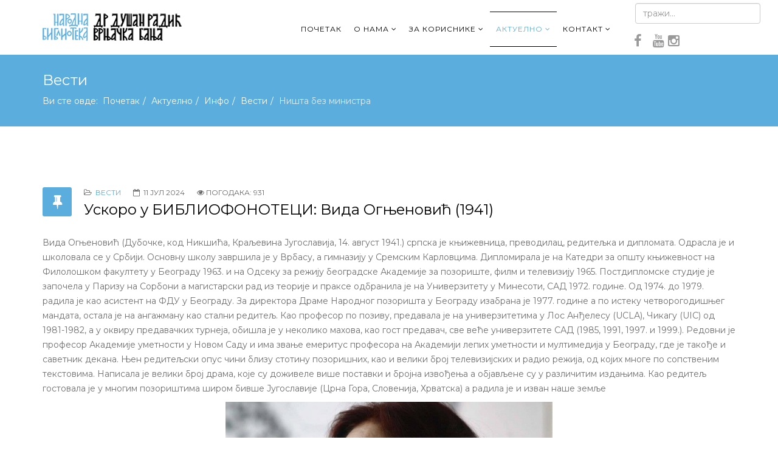

--- FILE ---
content_type: text/html; charset=utf-8
request_url: https://www.vrnjackabiblioteka.org.rs/aktuelno/info/vesti/1797-u-bibliofonoteci-vida-ognjenovic
body_size: 8733
content:
<!DOCTYPE html>
<html xmlns="http://www.w3.org/1999/xhtml" xml:lang="sr-rs" lang="sr-rs" dir="ltr">
<head>
    <meta http-equiv="X-UA-Compatible" content="IE=edge">
    <meta name="viewport" content="width=device-width, initial-scale=1">
    
    <base href="https://www.vrnjackabiblioteka.org.rs/aktuelno/info/vesti/1797-u-bibliofonoteci-vida-ognjenovic" />
	<meta http-equiv="content-type" content="text/html; charset=utf-8" />
	<meta name="author" content="Dejan Lučić" />
	<meta name="generator" content="Joomla! - Open Source Content Management" />
	<title>Народна библиотека Др Душан Радић, Врњачка Бања - Ускоро у БИБЛИОФОНОТЕЦИ: Вида Огњеновић (1941)</title>
	<link href="/templates/at_linguistic/images/favicon.ico" rel="shortcut icon" type="image/vnd.microsoft.icon" />
	<link href="https://www.vrnjackabiblioteka.org.rs/plugins/system/osolcaptcha/osolCaptcha/captchaStyle.css" rel="stylesheet" type="text/css" />
	<link href="//fonts.googleapis.com/css?family=Montserrat:regular,700&amp;subset=latin" rel="stylesheet" type="text/css" />
	<link href="//fonts.googleapis.com/css?family=Crimson+Text:regular,italic,600,600italic,700,700italic&amp;subset=latin" rel="stylesheet" type="text/css" />
	<link href="/templates/at_linguistic/css/bootstrap.min.css" rel="stylesheet" type="text/css" />
	<link href="/templates/at_linguistic/css/font-awesome.min.css" rel="stylesheet" type="text/css" />
	<link href="/templates/at_linguistic/css/default.css" rel="stylesheet" type="text/css" />
	<link href="/templates/at_linguistic/css/legacy.css" rel="stylesheet" type="text/css" />
	<link href="/templates/at_linguistic/css/template.css" rel="stylesheet" type="text/css" />
	<link href="/templates/at_linguistic/css/presets/preset1.css" rel="stylesheet" class="preset" type="text/css" />
	<link href="/templates/at_linguistic/css/frontend-edit.css" rel="stylesheet" type="text/css" />
	<style type="text/css">
body{font-family:Montserrat, sans-serif; font-weight:normal; }h1{font-family:Montserrat, sans-serif; font-weight:normal; }h2{font-family:Montserrat, sans-serif; font-weight:normal; }h3{font-family:Montserrat, sans-serif; font-weight:normal; }h4{font-family:Montserrat, sans-serif; font-weight:normal; }h5{font-family:Montserrat, sans-serif; font-weight:normal; }h6{font-family:Crimson Text, sans-serif; font-weight:normal; }.sp-megamenu-parent >li >a {
    padding: 0 10px;
}


.search {
  padding-top: 5px;
}
ul.social-icons {
  padding-top: 17px;
  font-size: 22px;
}
ul.social-icons li {
  margin-left: 3px;
  margin-right: 3px;
}

#offcanvas-toggler {
  padding: 27px 0 0 0;
  margin: 0;
}
#offcanvas-toggler > i {
  padding: 0;
  margin: 0;
}

.dl-horizontal dt {
  text-align: right;
}
.dl-horizontal dd {
  padding-top: 8px;
}

.at-services-item p {
    font-size: 14px;
}

.naslovna-najava-dogadjaja, .naslovna-blog {
    text-align: center;
}
.naslovna-najava-dogadjaja a, .naslovna-blog a {
    font-size: 18px;
    font-weight: bold;
}
.sppb-section-title h3 {
    padding-bottom: 0px;
    background-image: none;
    }


.dl-horizontal dt {
    width: 180px;
}
.dl-horizontal dd {
    margin-left: 200px;
}


.contact-position dt {
    visibility: hidden;
}


fieldset.phrases, fieldset.only, div.form-limit, p.counter {
    display: none;
}


.ks-godina {
    text-align: center;
}


.sigplus-gallery>ul>li {
    margin: 5px;
}

@media (min-width: 1400px) {
.container {
max-width: 1140px;
}
}
	</style>
	<script src="/media/jui/js/jquery.min.js?9a0c770c5fad3832417e36250263d75c" type="text/javascript"></script>
	<script src="/media/jui/js/jquery-noconflict.js?9a0c770c5fad3832417e36250263d75c" type="text/javascript"></script>
	<script src="/media/jui/js/jquery-migrate.min.js?9a0c770c5fad3832417e36250263d75c" type="text/javascript"></script>
	<script src="/media/system/js/caption.js?9a0c770c5fad3832417e36250263d75c" type="text/javascript"></script>
	<script src="/templates/at_linguistic/js/bootstrap.min.js" type="text/javascript"></script>
	<script src="/templates/at_linguistic/js/jquery.cookie.js" type="text/javascript"></script>
	<script src="/templates/at_linguistic/js/jquery.sticky.js" type="text/javascript"></script>
	<script src="/templates/at_linguistic/js/main.js" type="text/javascript"></script>
	<script src="/templates/at_linguistic/js/jquery.counterup.min.js" type="text/javascript"></script>
	<script src="/templates/at_linguistic/js/waypoints.min.js" type="text/javascript"></script>
	<script src="/templates/at_linguistic/js/jquery.easing.1.3.min.js" type="text/javascript"></script>
	<script src="/templates/at_linguistic/js/jquery.mixitup.min.js" type="text/javascript"></script>
	<script src="/templates/at_linguistic/js/jquery.stellar.min.js" type="text/javascript"></script>
	<script src="/templates/at_linguistic/js/wow.min.js" type="text/javascript"></script>
	<script src="/templates/at_linguistic/js/custom.js" type="text/javascript"></script>
	<script src="/templates/at_linguistic/js/scroll.js" type="text/javascript"></script>
	<script src="/templates/at_linguistic/js/frontend-edit.js" type="text/javascript"></script>
	<script type="text/javascript">

		   
		   				function reloadCapthcha(instanceNo)
						{
							var captchaSrc = "https://www.vrnjackabiblioteka.org.rs/index.php?showCaptcha=True&instanceNo="+instanceNo+"&time="+ new Date().getTime();
							//alert(captachaSrc);
							//alert(document.getElementById('captchaCode'+instanceNo));
							document.getElementById('captchaCode'+instanceNo).src = captchaSrc ;
							//alert(document.getElementById('captchaCode'+instanceNo).src);
						} 
						jQuery(window).on('load',  function() {
				new JCaption('img.caption');
			});
				document.addEventListener("DOMContentLoaded", () =>{
					window.htmlAddContent = window?.htmlAddContent || "";
					if (window.htmlAddContent) {
        				document.body.insertAdjacentHTML("beforeend", window.htmlAddContent);
					}
				});
			
	</script>

   
    <script type="text/javascript"></script>
</head>
<body class="site com-content view-article no-layout no-task itemid-630 sr-rs ltr  sticky-header layout-fluid">
    <div class="body-innerwrapper">
        <header id="sp-header"><div class="container"><div class="row"><div id="sp-logo" class="col-7 col-lg-3 "><div class="sp-column "><a class="logo" href="/"><h1><img class="sp-default-logo" src="/images/logo.png" alt="Народна библиотека Др Душан Радић, Врњачка Бања"></h1></a></div></div><div id="sp-menu" class="col-2 col-lg-7 "><div class="sp-column ">			<div class='sp-megamenu-wrapper'>
				<a id="offcanvas-toggler" class="visible-xs" href="#"><i class="fa fa-bars"></i></a>
				<ul class="sp-megamenu-parent menu-fade hidden-xs"><li class="sp-menu-item"><a  href="/"  >Почетак</a></li><li class="sp-menu-item sp-has-child"><a  href="#"  >О нама</a><div class="sp-dropdown sp-dropdown-main sp-menu-right" style="width: 240px;"><div class="sp-dropdown-inner"><ul class="sp-dropdown-items"><li class="sp-menu-item"><a  href="/o-nama/istorijat"  >Историјат</a></li><li class="sp-menu-item"><a  href="/o-nama/dr-dusan-radic"  >Др Душан Радић</a></li><li class="sp-menu-item"><a  href="/o-nama/dokumenti"  >Документи</a></li><li class="sp-menu-item"><a  href="/o-nama/javne-nabavke"  >Јавне набавке</a></li><li class="sp-menu-item"><a  href="/o-nama/oglasna-tabla"  >Огласна табла</a></li></ul></div></div></li><li class="sp-menu-item sp-has-child"><a  href="#"  >За кориснике</a><div class="sp-dropdown sp-dropdown-main sp-menu-right" style="width: 240px;"><div class="sp-dropdown-inner"><ul class="sp-dropdown-items"><li class="sp-menu-item"><a  href="/za-korisnike/clanarina"  >Чланарина</a></li><li class="sp-menu-item"><a  href="/za-korisnike/uputstvo-za-korisnike"  >Упутство за кориснике</a></li><li class="sp-menu-item"><a  href="/za-korisnike/radno-vreme"  >Радно време</a></li><li class="sp-menu-item"><a  href="https://plus.cobiss.net/cobiss/sr/sr/bib/search/advanced?db=nbvb" rel="noopener noreferrer" target="_blank" >Електронски каталог</a></li><li class="sp-menu-item"><a  href="/za-korisnike/odeljenja"  >Одељења</a></li><li class="sp-menu-item"><a  href="/za-korisnike/citaonice"  >Читаонице</a></li></ul></div></div></li><li class="sp-menu-item sp-has-child active"><a  href="#"  >Актуелно</a><div class="sp-dropdown sp-dropdown-main sp-dropdown-mega sp-menu-left" style="width: 600px;"><div class="sp-dropdown-inner"><div class="row"><div class="col-sm-6"><ul class="sp-mega-group"><li class="sp-menu-item sp-has-child active"><a class="sp-group-title" href="javascript:void(0);"  >Инфо</a><ul class="sp-mega-group-child sp-dropdown-items"><li class="sp-menu-item current-item active"><a  href="/aktuelno/info/vesti"  >Вести</a></li><li class="sp-menu-item"><a  href="/aktuelno/info/najava-dogadjaja"  >Најава догађаја</a></li><li class="sp-menu-item"><a  href="/aktuelno/info/odrzani-dogadjaji"  >Одржани догађаји</a></li><li class="sp-menu-item"><a  href="/aktuelno/info/video-galerija"  >Видео галерија</a></li><li class="sp-menu-item"><a  href="/aktuelno/info/foto-galerija"  >Фото галерија</a></li><li class="sp-menu-item"><a  href="/aktuelno/info/blog"  >Блог</a></li></ul></li></ul></div><div class="col-sm-6"><ul class="sp-mega-group"><li class="sp-menu-item sp-has-child"><a class="sp-group-title" href="javascript:void(0);"  >Ризница</a><ul class="sp-mega-group-child sp-dropdown-items"><li class="sp-menu-item"><a  href="/aktuelno/riznica/digitalna-biblioteka"  >Дигитална библиотека</a></li><li class="sp-menu-item"><a  href="/aktuelno/riznica/kuca-scenarija"  >Кућа сценарија</a></li><li class="sp-menu-item"><a  href="/aktuelno/riznica/razgovori-u-kuci-scenarija"  >Разговори у кући сценарија</a></li><li class="sp-menu-item"><a  href="/aktuelno/riznica/kuca-stripa-i-fanzina"  >Кућа стрипа и фанзина</a></li><li class="sp-menu-item"><a  href="/aktuelno/riznica/bibliofonoteka"  >Библиофонотека</a></li></ul></li></ul></div></div></div></div></li><li class="sp-menu-item sp-has-child"><a  href="/kontakt"  >Контакт</a><div class="sp-dropdown sp-dropdown-main sp-menu-right" style="width: 240px;"><div class="sp-dropdown-inner"><ul class="sp-dropdown-items"><li class="sp-menu-item"><a  href="/kontakt/direktor"  >Директор</a></li><li class="sp-menu-item"><a  href="/kontakt/pozajmno-odeljenje"  >Позајмно одељење</a></li><li class="sp-menu-item"><a  href="/kontakt/naucno-odeljenje"  >Научно одељење</a></li><li class="sp-menu-item"><a  href="/kontakt/zavicajno-odeljenje"  >Завичајно одељење</a></li><li class="sp-menu-item"><a  href="/kontakt/decje-odeljenje"  >Дечје одељење</a></li><li class="sp-menu-item"><a  href="/kontakt/kuca-scenarija"  >Кућа Сценарија</a></li><li class="sp-menu-item"><a  href="/kontakt/kuca-stripa"  >Кућа Стрипа</a></li><li class="sp-menu-item"><a  href="/kontakt/finansijsko-racunovodstveno-odeljenje"  >Финансијско-рачуноводствено одељење</a></li></ul></div></div></li></ul>			</div>
		</div></div><div id="sp-top1" class="col-3 col-lg-2 "><div class="sp-column "><div class="sp-module "><div class="sp-module-content"><div class="search">
	<form action="/aktuelno/info/vesti" method="post">
		<input name="searchword" id="mod-search-searchword" maxlength="200"  class="inputbox search-query" type="text" size="0" placeholder="тражи..." />		<input type="hidden" name="task" value="search" />
		<input type="hidden" name="option" value="com_search" />
		<input type="hidden" name="Itemid" value="630" />
	</form>
</div>
</div></div><ul class="social-icons"><li><a target="_blank" href="https://www.facebook.com/NBDrDR"><i class="fa fa-facebook"></i></a></li><li><a target="_blank" href="https://x.com/nb_drradic"><i class="fa fa-x-twitter"></i></a></li><li><a target="_blank" href="https://www.tiktok.com/@nb_drradic"><i class="fa fa-tiktok"></i></a></li><li><a target="_blank" href="https://www.youtube.com/channel/UCpq6NyFrZSzjevCcu4cm3iw"><i class="fa fa-youtube"></i></a></li><li><a target="_blank" href="https://www.instagram.com/nbdrdusanradic/"><i class="fa fa-instagram"></i></a></li></ul></div></div></div></div></header><section id="sp-page-title"><div class="row"><div id="sp-title" class="col-lg-12 "><div class="sp-column "><div class="sp-page-title"><div class="container"><h2>Вести</h2>
<ol class="breadcrumb">
	<span>Ви сте овде: &#160;</span><li><a href="/" class="pathway">Почетак</a></li><li><a href="#" class="pathway">Актуелно</a></li><li>Инфо</li><li><a href="/aktuelno/info/vesti" class="pathway">Вести</a></li><li class="active">Ништа без министра</li></ol>
</div></div></div></div></div></section><section id="sp-main-body"><div class="container"><div class="row"><div id="sp-component" class="col-lg-12 "><div class="sp-column "><div id="system-message-container">
	</div>
<article class="item item-page" itemscope itemtype="http://schema.org/Article">
	<meta itemprop="inLanguage" content="sr-RS" />
	
	

	<div class="entry-header has-post-format">
		<span class="post-format"><i class="fa fa-thumb-tack"></i></span>
						<dl class="article-info">

		
			<dt class="article-info-term"></dt>	
				
			
			
							<dd class="category-name">
	<i class="fa fa-folder-open-o"></i>
				<a href="/aktuelno/info/vesti" itemprop="genre" data-toggle="tooltip" title="Категорија чланка">Вести</a>	</dd>			
			
							<dd class="published">
	<i class="fa fa-calendar-o"></i>
	<time datetime="2024-07-11T09:22:53+02:00" itemprop="datePublished" data-toggle="tooltip" title="Датум објављивања">
		11 јул 2024	</time>
</dd>			
		
					
			
							<dd class="hits">
	<span class="fa fa-eye"></span>
	<meta itemprop="interactionCount" content="UserPageVisits:931" />
	Погодака: 931</dd>					
		
	</dl>
				
					<h2 itemprop="name">
									Ускоро у БИБЛИОФОНОТЕЦИ: Вида Огњеновић (1941)							</h2>
												</div>

				
		
				
	
			<div itemprop="articleBody">
		<p lang="en-US" class="western"><span lang="sr-RS">Вида Огњеновић (Дубочке, код Никшића, Краљевина Југославија, 14. август 1941.) српска је књижевница, преводилац, редитељка и дипломата. Одрасла је и школовала се у Србији. Основну школу завршила је у Врбасу, а гимназију у Сремским Карловцима. Дипломирала је на Катедри за општу књижевност на Филолошком факултету у Београду 1963. и на Одсеку за режију београдске Академије за позориште, филм и телевизију 1965. Постдипломске студије је започела у Паризу на Сорбони а магистарски рад из теорије и праксе одбранила је на Универзитету у Минесоти, САД 1972. године. Од 1974. до 1979. радила је као асистент на ФДУ у Београду. За директора Драме Народног позоришта у Београду изабрана је 1977. године а по истеку четворогодишњег мандата, остала је на ангажману као стални редитељ. Као професор по позиву, предавала је на универзитетима у Лос Анђелесу (</span><span lang="sr-Latn-RS">UCL</span><span lang="sr-RS">А), Чикагу (</span><span lang="sr-Latn-RS">UIC</span><span lang="sr-RS">) од 1981-1982, а у оквиру предавачких турнеја</span><span lang="sr-Latn-RS">,</span><span lang="sr-RS"> обишла је у неколико махова, као гост предавач, све веће универзитете САД (1985, 1991, 1997</span><span lang="sr-Latn-RS">.</span><span lang="sr-RS"> и 1999</span><span lang="sr-Latn-RS">.</span><span lang="sr-RS">). Редовни је професор Академије уметности у Новом Саду и има звање емеритус професора на Академији лепих уметности и мултимедија у Београду, где је такође и саветник декана. Њен редитељски опус чини близу стотину позоришних, као и велики број телевизијских и радио режија, од којих многе по сопственим текстовима. Написала је велики број драма, које су доживеле више поставки и бројна извођења</span><span lang="sr-Latn-RS"> </span><span lang="sr-RS"> а објављене су у различитим издањима. Као редитељ гостовала је у многим позориштима широм бивше Југославије (Црна Гора, Словенија, Хрватска) а радила је и изван наше земље</span></p>
<p lang="en-US" class="western"><span lang="sr-RS"><img src="/images/Vida-Ognjenovic.jpg" alt="" style="display: block; margin-left: auto; margin-right: auto;" width="538" height="336" /></span></p>
 
<p lang="en-US" class="western"><span lang="sr-RS">Приповетке Виде Огњеновић смештене су у конкретно, историјско место, са препознатљивим временом и светом. Место су Сремски Карловци, значајни културни и духовни центар српскога народа, а време је друга половина 19. и прва 20. века, време у којем су Карловци доживели и процват и пропадање. У српску приповетку она на велика врата уводи свет руинираних и готово заборављених Сремских Карловаца, у којем су поред Срба, нашли уточиште и Немци, Јевреји, Мађари, Руси и други. Проза и драме су јој превођене на енглески, мађарски, македонски, немачки и друге језике. Вида Огњеновић је председник Српског ПЕН-а, а од септембра 2012. почасна потпредседница Међународног ПЕН конгреса. Оснивач је и уметнички руководилац Тврђава Театра. Преводи са енглеског и немачког језика. Једна је од оснивача Демократске странке. Била је амбасадорка у Норвешкој 2001</span><span lang="sr-Latn-RS">.-</span><span lang="sr-RS">2006. и Данској 2007</span><span lang="sr-Latn-RS">.-</span><span lang="sr-RS">2013. године. Живи и ради у Београду. </span></p>
<p lang="en-US" class="western"><span lang="sr-RS">Добитница је многих значајних књижевних награда за књижевни и позоришни рад. Награде: Стеријина награда за текст савремене драме, за драму Је ли било кнежеве вечере?, 1991</span><span lang="sr-Latn-RS">, </span><span lang="sr-RS">Просветина награда, за књигу приповедака Отровно млеко маслачка, 1994</span><span lang="sr-Latn-RS">, </span><span lang="sr-RS">Андрићева награда, за књигу приповедака Отровно млеко малслачка, 1994</span><span lang="sr-Latn-RS">, </span><span lang="sr-RS">Награда „Бранко Ћопић”, за књигу приповедака Отровно млеко малслачка, 1994</span><span lang="sr-Latn-RS">, </span><span lang="sr-RS">Награда „Карољ Сирмаи”, за књигу приповедака Отровно млеко маслачка, 1995</span><span lang="sr-Latn-RS">, </span><span lang="sr-RS">Награда „Павле Марковић Адамов”, за трилогију Отровно млеко маслачка, Кућа мртвих мириса, Стари сат, 1996,</span><span lang="sr-Latn-RS"> </span><span lang="sr-RS">Награда „Рамонда Сербика”, 1998</span><span lang="sr-Latn-RS">, </span><span lang="sr-RS">Награда „Стефан Митров Љубиша”, за целокупно стваралаштво, 1999</span><span lang="sr-Latn-RS">, </span><span lang="sr-RS">Стеријина награда за текст савремене драме, за драму Јегоров пут, 2001</span><span lang="sr-Latn-RS">, </span><span lang="sr-RS">Награда „Тодор Манојловић”, за 2003</span><span lang="sr-Latn-RS">, </span><span lang="sr-RS">Статуета „Јоаким Вујић”, за изузетан допринос развоју позоришне уметности Србије</span><span lang="sr-Latn-RS">, </span><span lang="sr-RS">Награда Народне библиотеке Србије за најчитанију књигу године, за књигу</span><span lang="sr-Latn-RS"> </span><span lang="sr-RS">Прељубници, 2007</span><span lang="sr-Latn-RS">, </span><span lang="sr-RS">Награда „Кочићево перо”, за роман Посматрач птица, 2011</span><span lang="sr-Latn-RS">, </span><span lang="sr-RS">Награда „Кочићева књига”, за животно дело, 2011</span><span lang="sr-Latn-RS">, </span><span lang="sr-RS">Светска награда за хуманизам, Охридска академија за хуманизам, 2012</span><span lang="sr-Latn-RS">, </span><span lang="sr-RS">Награда „Прозарт”, Скопље, 2015.</span><span lang="sr-Latn-RS"> и </span><span lang="sr-RS">Стеријина награда за текст савремене драме, за драму Козоцид, 2019. године.</span></p>
<p lang="en-US" class="western"><span lang="sr-RS">Дела: Шекспироманија (театролошка студија, 1980), Страх од сценске расправе (театролошка студија, 1980), Меланхоличне драме (драме, 1991), Кањош Мацедоновић (драма, 1993), Девојка модре косе (драма, 1993), Сетне комедије (драме, 1994), Отровно млеко маслачка (приповетке, 1994), Кућа мртвих мириса (роман, 1995), Стари сат (приповетке, 1996), Милева Ајнштајн (драма, 1999), Јегоров пут (драма, 2000), Најлепше приповетке (2001)</span><span lang="sr-Latn-RS">, </span><span lang="sr-RS">Драме </span><span lang="sr-Latn-RS">I</span><span lang="sr-RS">-</span><span lang="sr-Latn-RS">III</span><span lang="sr-RS"> (2001</span><span lang="sr-Latn-RS">-</span><span lang="sr-RS">2002)</span><span lang="sr-Latn-RS">, </span><span lang="sr-RS">Путовање у путопис (књига прозе, 2006)</span><span lang="sr-Latn-RS">, </span><span lang="sr-RS">Прељубници (роман, 2006)</span><span lang="sr-Latn-RS">, </span><span lang="sr-RS">Дон Крсто (драма, 2007)</span><span lang="sr-Latn-RS">, </span><span lang="sr-RS">Насупрот пророчанству (есеји, 2007)</span><span lang="sr-Latn-RS">, </span><span lang="sr-RS">Права адреса (приповетке, 2007)</span><span lang="sr-Latn-RS">, </span><span lang="sr-RS">Нема више наивних питања (разговори, 2008)</span><span lang="sr-Latn-RS">, </span><span lang="sr-RS">Посматрач птица (роман, 2010)</span><span lang="sr-Latn-RS">, </span><span lang="sr-RS">Насупрот пророчанству (есеји, 2010)</span><span lang="sr-Latn-RS">, </span><span lang="sr-RS">Живи примери (приповетке, 2012)</span><span lang="sr-Latn-RS">, </span><span lang="sr-RS">Висока волтажа (есеји, 2014),</span><span lang="sr-Latn-RS"> </span><span lang="sr-RS">Максимум (роман, 2017)</span><span lang="sr-Latn-RS">, </span><span lang="sr-RS">Козоцид (драма, 2019)</span><span lang="sr-Latn-RS"> и </span><span lang="sr-RS">Поетеса - Милица Стојадиновић Српкиња (драма, 2022).</span></p>	</div>

	
	
	<ul class="pager pagenav">
	<li class="previous">
		<a class="hasTooltip" title="Ускоро у БИБЛИОФОНОТЕЦИ: Абдулах Сидран (1944 - 2024)" aria-label="Претходни чланак: Ускоро у БИБЛИОФОНОТЕЦИ: Абдулах Сидран (1944 - 2024)" href="/aktuelno/info/vesti/1803-uskoro-u-bibliofonoteci-abdulah-sidran" rel="prev">
			<span class="icon-chevron-left" aria-hidden="true"></span> <span aria-hidden="true">Претходна</span>		</a>
	</li>
	<li class="next">
		<a class="hasTooltip" title="Ускоро у БИБЛИОФОНОТЕЦИ: Мирослав Арсић (1942)" aria-label="Следећи чланак: Ускоро у БИБЛИОФОНОТЕЦИ: Мирослав Арсић (1942)" href="/aktuelno/info/vesti/1796-u-bibliofonoteci-miroslav-arsic" rel="next">
			<span aria-hidden="true">Следећа</span> <span class="icon-chevron-right" aria-hidden="true"></span>		</a>
	</li>
</ul>
				
	
	
			<div class="sp-social-share clearfix"><ul><li><iframe src="//www.facebook.com/plugins/like.php?href=https://www.vrnjackabiblioteka.org.rs/aktuelno/info/vesti/1797-u-bibliofonoteci-vida-ognjenovic&amp;layout=button_count&amp;show_faces=false&amp;width=105&amp;action=like&amp;colorscheme=light&amp;height=21" scrolling="no" frameborder="0" style="border:none; overflow:hidden; width:105px; height:21px;" allowTransparency="true"></iframe></li><li><a href="//twitter.com/share" class="twitter-share-button" data-url="https://www.vrnjackabiblioteka.org.rs/aktuelno/info/vesti/1797-u-bibliofonoteci-vida-ognjenovic" data-text="Ускоро у БИБЛИОФОНОТЕЦИ: Вида Огњеновић (1941)" data-lang="en">tweet</a> <script>!function(d,s,id){var js,fjs=d.getElementsByTagName(s)[0];if(!d.getElementById(id)){js=d.createElement(s);js.id=id;js.src="//platform.twitter.com/widgets.js";fjs.parentNode.insertBefore(js,fjs);}}(document,"script","twitter-wjs");</script></li><li><div class="g-plusone" data-size="medium" data-href=""></div>
	<script type='text/javascript'>
		(function() {
			var po = document.createElement('script'); po.type = 'text/javascript'; po.async = true;
			po.src = '//apis.google.com/js/plusone.js';
			var s = document.getElementsByTagName('script')[0]; s.parentNode.insertBefore(po, s);
		})();
	</script>
</li><li><script type="text/javascript" src="//assets.pinterest.com/js/pinit.js"></script><a href="//pinterest.com/pin/create/button/?url=" class="pin-it-button" count-layout="horizontal"><img border="0" src="//assets.pinterest.com/images/PinExt.png" title="Pin It" /></a></li></ul></div>				
</article>
</div></div></div></div></section><footer id="sp-footer"><div class="container"><div class="row"><div id="sp-footer1" class="col-lg-6 "><div class="sp-column "><span class="sp-copyright"> © Народна библиотека Др Душан Радић. Сва права задржана.<br>Web by <a target="_blank" href="https://www.kraguljac.com" title="Izrada i održavanje sajtova">Agencija Kraguljac</a></span></div></div><div id="sp-footer2" class="col-lg-6 "><div class="sp-column "><ul class="sp-contact-info"><li class="sp-contact-phone"><i class="fa fa-phone"></i> <a href="tel:036 616.310">036 616.310</a></li><li class="sp-contact-email"><i class="fa fa-envelope"></i> <a href="mailto:info@vrnjackabiblioteka.org.rs">info@vrnjackabiblioteka.org.rs</a></li></ul></div></div></div></div></footer>
        <div class="offcanvas-menu">
            <a href="#" class="close-offcanvas"><i class="fa fa-remove"></i></a>
            <div class="offcanvas-inner">
                                    <div class="sp-module "><div class="sp-module-content"><ul class="nav menu mod-list">
<li class="item-437 default"><a href="/" >Почетак</a></li><li class="item-279 deeper parent"><a href="#" >О нама</a><ul class="nav-child unstyled small"><li class="item-535"><a href="/o-nama/istorijat" >Историјат</a></li><li class="item-534"><a href="/o-nama/dr-dusan-radic" >Др Душан Радић</a></li><li class="item-616"><a href="/o-nama/dokumenti" >Документи</a></li><li class="item-617"><a href="/o-nama/javne-nabavke" >Јавне набавке</a></li><li class="item-1028"><a href="/o-nama/oglasna-tabla" >Огласна табла</a></li></ul></li><li class="item-611 deeper parent"><a href="#" >За кориснике</a><ul class="nav-child unstyled small"><li class="item-536"><a href="/za-korisnike/clanarina" >Чланарина</a></li><li class="item-619"><a href="/za-korisnike/uputstvo-za-korisnike" >Упутство за кориснике</a></li><li class="item-618"><a href="/za-korisnike/radno-vreme" >Радно време</a></li><li class="item-612"><a href="https://plus.cobiss.net/cobiss/sr/sr/bib/search/advanced?db=nbvb" target="_blank" rel="noopener noreferrer">Електронски каталог</a></li><li class="item-621"><a href="/za-korisnike/odeljenja" >Одељења</a></li><li class="item-622"><a href="/za-korisnike/citaonice" >Читаонице</a></li></ul></li><li class="item-613 active deeper parent"><a href="#" >Актуелно</a><ul class="nav-child unstyled small"><li class="item-1036 active deeper parent"><span class="nav-header ">Инфо</span>
<ul class="nav-child unstyled small"><li class="item-630 current active"><a href="/aktuelno/info/vesti" >Вести</a></li><li class="item-629"><a href="/aktuelno/info/najava-dogadjaja" >Најава догађаја</a></li><li class="item-624"><a href="/aktuelno/info/odrzani-dogadjaji" >Одржани догађаји</a></li><li class="item-615"><a href="/aktuelno/info/video-galerija" >Видео галерија</a></li><li class="item-614"><a href="/aktuelno/info/foto-galerija" >Фото галерија</a></li><li class="item-278"><a href="/aktuelno/info/blog" >Блог</a></li></ul></li><li class="item-1037 deeper parent"><span class="nav-header ">Ризница</span>
<ul class="nav-child unstyled small"><li class="item-1019"><a href="/aktuelno/riznica/digitalna-biblioteka" >Дигитална библиотека</a></li><li class="item-930"><a href="/aktuelno/riznica/kuca-scenarija" >Кућа сценарија</a></li><li class="item-912"><a href="/aktuelno/riznica/razgovori-u-kuci-scenarija" >Разговори у кући сценарија</a></li><li class="item-1039"><a href="/aktuelno/riznica/kuca-stripa-i-fanzina" >Кућа стрипа и фанзина</a></li><li class="item-665"><a href="/aktuelno/riznica/bibliofonoteka" >Библиофонотека</a></li></ul></li></ul></li><li class="item-275 deeper parent"><a href="/kontakt" >Контакт</a><ul class="nav-child unstyled small"><li class="item-668"><a href="/kontakt/direktor" >Директор</a></li><li class="item-669"><a href="/kontakt/pozajmno-odeljenje" >Позајмно одељење</a></li><li class="item-670"><a href="/kontakt/naucno-odeljenje" >Научно одељење</a></li><li class="item-671"><a href="/kontakt/zavicajno-odeljenje" >Завичајно одељење</a></li><li class="item-672"><a href="/kontakt/decje-odeljenje" >Дечје одељење</a></li><li class="item-673"><a href="/kontakt/kuca-scenarija" >Кућа Сценарија</a></li><li class="item-1017"><a href="/kontakt/kuca-stripa" >Кућа Стрипа</a></li><li class="item-1018"><a href="/kontakt/finansijsko-racunovodstveno-odeljenje" >Финансијско-рачуноводствено одељење</a></li></ul></li></ul>
</div></div>
                            </div>
        </div>
    </div>
    <!-- Global site tag (gtag.js) - Google Analytics -->
<script async src="https://www.googletagmanager.com/gtag/js?id=UA-357504-43"></script>
<script>
  window.dataLayer = window.dataLayer || [];
  function gtag(){dataLayer.push(arguments);}
  gtag('js', new Date());

  gtag('config', 'UA-357504-43');
</script>

    
</body>
</html>

--- FILE ---
content_type: text/html; charset=utf-8
request_url: https://accounts.google.com/o/oauth2/postmessageRelay?parent=https%3A%2F%2Fwww.vrnjackabiblioteka.org.rs&jsh=m%3B%2F_%2Fscs%2Fabc-static%2F_%2Fjs%2Fk%3Dgapi.lb.en.2kN9-TZiXrM.O%2Fd%3D1%2Frs%3DAHpOoo_B4hu0FeWRuWHfxnZ3V0WubwN7Qw%2Fm%3D__features__
body_size: 162
content:
<!DOCTYPE html><html><head><title></title><meta http-equiv="content-type" content="text/html; charset=utf-8"><meta http-equiv="X-UA-Compatible" content="IE=edge"><meta name="viewport" content="width=device-width, initial-scale=1, minimum-scale=1, maximum-scale=1, user-scalable=0"><script src='https://ssl.gstatic.com/accounts/o/2580342461-postmessagerelay.js' nonce="1DZyISZSxnxYnSsAby-j2w"></script></head><body><script type="text/javascript" src="https://apis.google.com/js/rpc:shindig_random.js?onload=init" nonce="1DZyISZSxnxYnSsAby-j2w"></script></body></html>

--- FILE ---
content_type: text/css
request_url: https://www.vrnjackabiblioteka.org.rs/templates/at_linguistic/css/default.css
body_size: 4891
content:
/**** CUSTOM RESPONSIVE *****/
@media (min-width: 980px) and (max-width: 1199px) {
    .sp-megamenu-parent > li > a {
        letter-spacing: 0!important;
        padding: 0 6px!important;
      	font-size: 9px!important;
    }
    #at-k2-blog div.k2ItemsBlock ul li {
        width: 23%!important;
    }
    .at-services-item strong {
        margin-left: 0!important;
        font-size: 10px!important;
    }
    #at-feature-3 {
        margin-top: 50px!important;
    }
    .sp-simpleportfolio .sp-simpleportfolio-items .sp-simpleportfolio-item {
        width: 50%!important;
    }
    .at-team-member-social {
        top: -10%!important;
    }
    .at-team-member-social ul {
        width: 100%!important;
        padding-left: 0!important;
    }
    #at-team-second .sppb-col-sm-3 {
        width: 50%!important;
        margin: 50px 0;
    }
    .at-team-member-social {
        width: 270px!important;
    }
    .at-team-member-text {
        width: 270px!important;
    }
    .at-parallax-text {
        width: 85%!important;
    }
    .at-pricing-button {
        padding: 19px 25.2%!important;
    }
  	#sp-bottom3 {
      	clear: left!important;
    }
}
@media (min-width: 768px) and (max-width: 979px) {
    #at-k2-blog div.k2ItemsBlock ul li {
        width: 23%!important;
    }
    .sp-megamenu-parent > li > a {
        font-size: 10px!important;
        letter-spacing: 0!important;
        padding: 0 7px!important;
    }
  	#sp-logo img {
      	width: 100%;
    }
    .at-services-item strong {
        margin-left: 0!important;
        font-size: 10px!important;
    }
    .at-promod-right-image-2  {
        left: 120px!important;
    }
    #at-feature-3 {
        margin-top: 50px!important;
    }
    .sp-simpleportfolio .sp-simpleportfolio-items .sp-simpleportfolio-item {
        width: 50%!important;
    }
    .at-team-member-social {
        width: 100%!important;
        top: -20%!important;
    }
    .at-team-member-social ul {
        width: 100%!important;
        padding-left: 0!important;
    }
    .at-pricing-button {
        padding: 17px 25.2%!important;
    }
    #at-team-second .sppb-col-sm-3 {
        width: 50%!important;
        margin: 50px 0;
    }
    .at-team-member-social {
        width: 270px!important;
    }
    .at-team-member-text {
        width: 270px!important;
    }
    .at-parallax-text {
        width: 85%!important;
    }
    #sp-bottom3 {
      	clear: left!important;
    }
    .at-pricing-item h4 {
        font-size: 10px!important;
    }
    #at-works .sppb-row>div {
        width: 50%!important;
    }
     #at-promod3 .sppb-row>div{
        width: 100%!important;
    }
}
@media (max-width: 767px) {
    #at-k2-blog div.k2ItemsBlock ul li {
        width: 100%!important;
    }
    #sp-footer2 {
        text-align: left!important;
    }
    .sp-contact-info {
        float: left!important;
    }
    .sticky-wrapper.is-sticky {
        position: relative!important;
    }
    #sp-menu {
        position: absolute!important;
        right: 0;
        top: 35px;
    }
    #offcanvas-toggler {
        line-height: 0!important;
    }
    #offcanvas-toggler > i {
        margin: 0;
    }
    .sub-clients img {
        display: inline!important;
    }
    .at-get-quote-left p {
        font-size: 16px!important;
    }
    #at-team-bottom {
        padding-bottom: 30px!important;
    }
    .k2ItemsBlock li {
        width: 100%!important;
    }
    .at-contact-first-item {
        margin: 20px 0;
    }
    #at-contact-second .control-group {
        width: 100%!important;
    }
    .at-team-item {
        margin: 20 auto!important;
    }
    .at-promod-right-image-2 {
        left: 50px!important;
    }
    .at-portfolio-bottom-right {
        margin-top: 30px;
    }
    .at-feature-2-left {
        margin-bottom: 50px;
    }
    .at-why-content {
        margin-top: 30px;
    }
    .at-parallax-img-small {
        left: 0!important;
    }
    #at-services {
        margin-top: 350px!important;
    }
    .sp-simpleportfolio .sp-simpleportfolio-items .sp-simpleportfolio-item {
        width: 100%!important;
    }
    #at-team-bottom h4 {
        font-size: 16px!important;
    }
    .at-event-content h1 {
        font-size: 40px!important;
    }
    .at-event-content h2 {
        font-size: 30px!important;
    }
    .at-promod-right {
        margin-top: 100px!important;
    }
    .at-services-item {
        margin: 100px 0!important;
    }
    .at-team-member {
        margin: 50px 0!important;
    }
    #at-blog .k2ItemsBlock li {
        margin: 50px 0;
    }
    #at-services {
        margin: 0!important;
    }
    .at-parallax-text {
        width: 80%!important;
    }
    .at-team-member-social {
        width: 270px!important;
    }
    .at-team-member-text {
        width: 270px!important;
    }
     .at-parallax-text h1 {
        font-size: 20px!important;
    }
}
@media (max-width: 480px) {
    .sp-simpleportfolio .sp-simpleportfolio-fiater > ul > li {
        margin: 5px!important;
    }
     #sp-quickcontact-form input {
        width: 100%!important;
    }
    #sp-quickcontact-form input:nth-child(6) {
        margin: 12px 0!important;
    }
   
}
@media (min-width: 481px) and (max-width: 767px) {
    .at-promod-right-image-2 {
        left: 20%!important;
    }
    .at-pricing-item h6 {
        right: 32%!important;
    }
}
/***** GENERAL *****/
body {
    font-family: Montserrat;
    color: #6f6f6f;
    font-weight: 300!important;
    font-size: 14px;
}
h1, h2, h3, h4, h5 {
    color: #000;
    font-family: Montserrat;
}
.sppb-section-title h3 {
    background: url(../images/border-title.png) no-repeat bottom center;
    padding-bottom: 50px;
    letter-spacing: 1.5px;
    margin-bottom: 30px;
    text-transform: uppercase;
}
.sppb-section-title h2 {
    color: #333;
    font-size: 30px;
    font-weight: 300;
    padding-bottom: 20px;
}
.sppb-section-title p {
    font-size: 13px;
    color: #000;
}
.at-button {
    padding: 10px 20px;
    border: 2px solid #e1e1e1;
    color: #3f3f3f;
    text-transform: uppercase;
}
.at-button:hover {
    color: #fff;
}
.tp-caption {
    padding: 40px!important;
}
h4 {
    font-size: 24px;
    font-weight: 700!;
    text-transform: uppercase;
    margin-bottom: 40px;
    -webkit-transition: 0.7s ease-in-out;
    -moz-transition: 0.7s ease-in-out;
    -ms-transition: 0.7s ease-in-out;
    -o-transition: 0.7s ease-in-out;
    transition: 0.7s ease-in-out;
}
h5 {
    font-family: CrimsonText;
    color: #6f6f6f;
    margin: 0 0 15px;
    -webkit-transition: 0.7s ease-in-out;
    -moz-transition: 0.7s ease-in-out;
    -ms-transition: 0.7s ease-in-out;
    -o-transition: 0.7s ease-in-out;
    transition: 0.7s ease-in-out;
}
.sppb-title-subheading, h6 {
    font-style: italic;
    font-family: CrimsonText!important;
    color: #6f6f6f;
}
/***** MENU BAR *****/
#sp-header-sticky-wrapper {
    position: relative;
    z-index: 999;
}
.sticky-wrapper.is-sticky #sp-header {
    background: none repeat scroll 0 0 #fff !important;
    opacity: 0.9;
}
.sticky-wrapper.is-sticky #sp-header #offcanvas-toggler i {
    color: #000;
}
.sticky-wrapper.is-sticky #sp-header .sp-megamenu-parent >li >a {
    color: #000;
}
.sp-megamenu-parent > li.active > a, 
.sp-megamenu-parent > li:hover > a {
    border-top: 1px solid #000;
    border-bottom: 1px solid #000;
}
.template-options {
    z-index: 9999!important;
}
.offcanvas-menu ul li ul {
    padding-left: 15px;
}
/***** SLIDER *****/
#at-slider .tp-button,
#at-slider .at-button:hover {
    background: none!important;
    border: 1px solid #000!important;
    box-shadow: none!important;
}
/***** PROMOD *****/
.at-promod-img {
    position: relative;
}
.at-promod-img-1 {
    padding-top: 50px;
}
.at-promod-img-2 {
    position: absolute;
    top: 0;
    right: -10px;
    width: 100%;
}
.at-promod-img-2 img {
    float: right;
}
.at-promod-right h4 {
    font-size: 24px;
    text-transform: none;
    font-weight: 700!important;
    margin: 20px 0!important;
}
.at-promod-right h6 {
    font-size: 18px;
}
.at-promod-right ul {
    padding-left: 0;
    margin: 30px 0 60px;
}
.at-promod-right ul li {
    list-style: none;
    line-height: 50px;
    font-size: 12px;
    font-weight: 700;
    text-transform: uppercase;
}
.at-promod-right ul li strong {
    display: none;
}
.at-promod-right ul em {
    width: 30px!important;
    height: 30px!important;
    padding: 7px;
    color: #fff;
    font-size: 16px;
    border-radius: 50%;
    margin-right: 20px;
}
.at-promod-button {
    border: 1px solid #000;
    padding: 11px 30px;
    color: #000;
    text-transform: uppercase;
    font-weight: 700;
    font-size: 18px;
    padding-right: 10px;
}
.at-promod-button:hover {
    color: #000;
}
.at-promod-button strong {
    display: none;
}
.at-promod-button em {
    font-size: 20px;
    padding-left: 10px;
    color: #000;
    line-height: 48px;
    margin-left: 20px;
    border-left: 1px solid #000;
}
/***** PROMOD1 *****/
.at-promod1-title h4 {
    margin-bottom: 20px!important;
}
.at-promod1-text {
    margin-top: 40px;
    color: #6f7657;
}
.at-promod1-text p {
    font-style: italic;
    font-family: crimson text;
    font-size: 16px;
}
.at-promod1-text h5 {
    margin-bottom: 10px;
    color: #a9b876;
}
/***** PROMOD2 *****/
#at-promod2 {
    font-family: CrimsonText;
}
.at-promod2-item p {
    font-style: italic;
    font-size: 16px;
}
.at-promod2-item i {
    width: 60px!important;
    height: 60px!important;
    border-radius: 50%;
    background: #ececec;
    padding: 18px 15px;
    -webkit-transition: 0.7s ease-in-out;
    -moz-transition: 0.7s ease-in-out;
    -ms-transition: 0.7s ease-in-out;
    -o-transition: 0.7s ease-in-out;
    transition: 0.7s ease-in-out;
}
.at-promod2-item:hover i {
    -webkit-transform: rotateY(360deg);
    -moz-transform: rotateY(360deg);
    -ms-transform: rotateY(360deg);
    -o-transform: rotateY(360deg);
}
.at-promod2-item {
    margin: 50px 0;
    cursor: pointer;
}
.fa {
    transform: none;
}
/***** WORK *******/
.at-works-item {
    cursor: pointer;
    margin: 40px 0;
}
.at-works-item h1 {
    margin-top: 20px;
}
.at-works-item h5 {
    text-transform: uppercase;
    color: #6f6f6f;
    font-size: 12px;
    font-weight: 700;
}
.at-works-item i {
    border: 1px solid #ececec;
    padding: 30px;
    border-radius: 5px;
    height: 100px!important;
    width: 100px!important;
    -webkit-transition: 0.7s ease-in-out;
    -moz-transition: 0.7s ease-in-out;
    -ms-transition: 0.7s ease-in-out;
    -o-transition: 0.7s ease-in-out;
    transition: 0.7s ease-in-out;
}
/***** PROMOD3 *******/
#at-promod3 h3 {
    background: none!important;
    margin-bottom: 0!important;
    padding-bottom: 0!important;
}
#at-promod3 .active span {
    font-weight: 700;
}
/***** INTRODUCTION *****/
.at-introduction .at-intro-sub {
    cursor: pointer;
}
.at-introduction .at-intro-sub i {
    color: #fff;
    border-radius: 50%;
    display: inline-block !important;
    height: 90px !important;
    line-height: 90px !important;
    margin-bottom: 20px;
    width: 90px !important;
    -webkit-transition: 0.7s ease-in-out;
    -moz-transition: 0.7s ease-in-out;
    -ms-transition: 0.7s ease-in-out;
    -o-transition: 0.7s ease-in-out;
    transition: 0.7s ease-in-out;
}
.at-introduction .at-intro-sub:hover i {
    cursor: pointer;
    -webkit-transform: rotateY(360deg);
    -moz-transform: rotateY(360deg);
    -ms-transform: rotateY(360deg);
    -o-transform: rotateY(360deg);
}
.at-introduction .at-intro-sub h3 {
    text-transform: uppercase;
    font-weight: 700;
    font-size: 14px;
    color: #252525;
    -webkit-transition: 0.7s ease-in-out;
    -moz-transition: 0.7s ease-in-out;
    -ms-transition: 0.7s ease-in-out;
    -o-transition: 0.7s ease-in-out;
    transition: 0.7s ease-in-out;
}
.at-introduction .at-intro-sub h3:hover {
    -webkit-transition: 0.7s ease-in-out;
    -moz-transition: 0.7s ease-in-out;
    -ms-transition: 0.7s ease-in-out;
    -o-transition: 0.7s ease-in-out;
    transition: 0.7s ease-in-out;
}
.at-introduction .at-intro-sub p {
    font-size: 13px;
}
/***** BANNER *****/
.at-banner-content .sppb-addon-title {
    font-size: 14px;
    letter-spacing: 1.5px;
    text-transform: uppercase;
}
.at-banner-content h2 {
    background: url(../images/border-title.png) no-repeat bottom center;
    padding-bottom: 20px;
    letter-spacing: 1.5px;
    text-transform: uppercase;
}
.at-banner-content ul {
    padding-left: 0;
    padding-top: 20px;
}
.at-banner-content ul li {
    display: inline-block;
    padding: 0 10px;
}
/***** SERVICES *****/
#at-services h3 {
    background: url(../images/border-title-services.png) bottom center no-repeat;
    padding-bottom: 50px;
}
.at-services-item h4 {
    margin: 20px 0 15px;
    background: url(../images/border-title-service-item.png) bottom center no-repeat;
    padding-bottom: 20px;
}
.at-services-item {
    margin: 20px 0;
    cursor: pointer;
}
.at-services-img {
    cursor: pointer;
}
.at-services-item img {
    width: 100%;
}
.at-services-item i {
    font-size: 20px!important;
    height: 60px!important;
    width: 60px!important;
    border: 1px solid #adadad;
    border-radius: 50%;
    padding: 10px 15px;
}
.at-services-item p {
    font-size: 13px;
    font-family: Montserrat;
    margin-bottom: 50px;
}
.at-services-item-button {
    font-size: 12px;
    text-transform: uppercase;
    font-weight: 700;
    border: 1px solid #adadad;
    padding: 13px 40px;
    color: #000;
    font-family: Montserrat;
}
/***** EVENT *****/
.at-event-content img {
    border-radius: 50%;
}
.at-event-content h2 {
    font-size: 80px;
    margin: 10px 0 0;
    padding: 0!important;
}
.at-event-content h1 {
    margin: 0!important;
    font-size: 110px;
    padding: 0!important;
}
.at-event-content h6 {
    font-family: Myriad Pro;
    font-style: normal;
    font-size: 20px;
    margin-bottom: 40px;
}
.at-event-button {
    padding: 11px 40px;
    border: 1px solid #fff;
    text-transform: uppercase;;
    font-weight: 700;
    font-family: Montserrat;
}
/***** CAPABILITI *****/
.at-capabili-icon {
    width: 160px!important;
    height: 160px!important;
    border-radius: 50%;
    margin: 0 auto;
    border: 4px solid #000;
}
.at-capabili-item:hover {
    cursor: pointer;
}
.at-capabili-item h2 {
    font-size: 22px;
    width: 70px!important;
    height: 70px!important;
    border-radius: 50%;
    margin: 40px auto;
    padding: 23px 15px;
    color: #fff;
}
.at-capabili-item-1 h2 {
    background: #3c5b9b;
}
.at-capabili-item-2 h2 {
    background: #2daae1;
}
.at-capabili-item-3 h2 {
    background: #ea4c88;
}
.at-capabili-item-4 h2 {
    background: #3c5b9b;
}
.at-capabili-item h4 {
    font-size: 12px;
    margin: 30px 0 15px;
}
.at-capabili-item h6 {
    margin: 0;
    font-size: 16px;
    font-family: Myriad Pro;
}
/***** PARALLAX *****/
#at-parallax h6 {
    font-family: CrimsonText;
    font-style: italic;
    margin-bottom: 0!important;
}
.at-parallax-img {
    position: relative;
    min-height: 520px;
}
.at-parallax-img-great {
    position: absolute;
    width: 100%;
    top: 0;
    left: 0;
    right: 0;
    z-index: 1;
}
.at-parallax-img-small {
    position: absolute;
    width: 100%;
    bottom: -165px;
    left: 260px;
    z-index: 3;
}
#at-team-first {
    position: absolute;
    width: 100%;
    left: 0;
    right: 0;
    z-index: 2;
    background: #fff;
}
/***** ABOUT ******/
#at-about h6 {
    margin-top: 40px;
    padding-top: 15px;
    background: url(../images/border-why-choose-title.png) no-repeat top left;
}
.at-about-content {
    margin-top: 60px;
}
.at-about-second-item {
    margin: 50px 0;
    cursor: pointer;
}
.at-about-second-item h4 {
    margin-bottom: 20px!important;
    -webkit-transition: 0.7s ease-in-out;
    -moz-transition: 0.7s ease-in-out;
    -ms-transition: 0.7s ease-in-out;
    -o-transition: 0.7s ease-in-out;
    transition: 0.7s ease-in-out;
}
/***** FACTS *****/
.at-facts-item span {
    color: #fff;
    font-size: 48px;
    font-weight: 700;
}
.at-facts-item h5 {
    color: #fff;
    margin-top: 20px!important;
    padding-bottom: 30px;
    background: url(../images/line-facts-border.png) no-repeat bottom center;
}
/***** SKILL *****/
.at-our-skill h3,
.at-our-skill p,
.at-skill-sub h4,
.at-skill-sub h5 {
    color: #fff;
}
.at-our-skill .at-skill-sub p {
    width: 100%;
    position: relative;
    height: 30px;
    background: #eee;
}
.at-our-skill .at-skill-sub p .expand {
    position: absolute;
    padding-bottom: 6px;
    text-indent: 9999px;
}
.at-our-skill .at-skill-sub p em {
    position: absolute;
}
.at-our-skill .at-skill-sub h4 {
    font-size: 18px;
    font-weight: 300;
}
.at-our-skill .at-skill-sub h3 {
    font-size: 16px;
}
.html5       { width:60%;  -moz-animation:html5 2s ease-out;       -webkit-animation:html5 2s ease-out;       }
.css3        { width:80%;  -moz-animation:css3 2s ease-out;        -webkit-animation:css3 2s ease-out;        }
.jquery      { width:40%;  -moz-animation:jquery 2s ease-out;      -webkit-animation:jquery 2s ease-out;      }
.photoshop   { width:50%;  -moz-animation:photoshop 2s ease-out;   -webkit-animation:photoshop 2s ease-out;   }

@-moz-keyframes html5       { 0%  { width:0px;} 100%{ width:70%;}  }
@-moz-keyframes css3        { 0%  { width:0px;} 100%{ width:80%;}  }
@-moz-keyframes jquery      { 0%  { width:0px;} 100%{ width:50%;}  }
@-moz-keyframes photoshop   { 0%  { width:0px;} 100%{ width:10%;}  }
@-moz-keyframes dreamweaver { 0%  { width:0px;} 100%{ width:100%;} }

@-webkit-keyframes html5       { 0%  { width:0px;} 100%{ width:70%;}  }
@-webkit-keyframes css3        { 0%  { width:0px;} 100%{ width:80%;}  }
@-webkit-keyframes jquery      { 0%  { width:0px;} 100%{ width:50%;}  }
@-webkit-keyframes photoshop   { 0%  { width:0px;} 100%{ width:10%;}  }
@-webkit-keyframes dreamweaver { 0%  { width:0px;} 100%{ width:100%;} }
/***** TEAM *****/
.at-team-member img {
    width: 100%;
}
.at-team-member strong {
    display: none;
}
.at-team-member:hover {
    opacity: 1;
}
.at-team-member-text {
    position: absolute;
    bottom: -20px;
    left: 0;
    right: 0;
    margin: 20px auto;
    z-index: 1;
    width: 89.5%;
}
.at-team-member-social {
    position: absolute;
    width: 90%;
    margin: 0 auto;
    padding: 10px 15px;
    bottom: 0;
    z-index: 2;
    left: 0;
    right: 0;
    height: 70px;
    text-align: center;
    opacity: 0;
    z-index: 1;
    background: #000;
    -webkit-transition: 0.5s ease-in-out;
    -moz-transition: 0.5s ease-in-out;
    -ms-transition: 0.5s ease-in-out;
    -o-transition: 0.5s ease-in-out;
    transition: 0.5s ease-in-out;
}
.at-team-member h4,
.at-team-member h6 {
    color: #fff;
}
.at-team-member:hover h4,
.at-team-member:hover h6 {
    opacity: 1;
}
.at-team-member-text h4 {
    margin-bottom: 0!important;
}
.at-team-member .at-team-member-social ul {
    width: 100%;
    float: right;
    padding-left: 0;
}
.at-team-member .at-team-member-social ul li {
    float: left;
    margin-right: 15%;
    width: 12%;
    list-style: none;
}
.at-team-member .at-team-member-social ul li:last-child {
    margin-right: 0;
}
.at-team-member-social ul li a {
    border-radius: 50%;
    color: #000;
    background: #fff;
    display: block;
    opacity: 0;
    font-size: 20px;
    line-height: 40px;
    width: 40px!important;
    height: 40px!important;
    text-align: center;
    transform: translateY(100px);
    transition: background-color 0.3s ease 0s, opacity 0.3s ease 0s, transform 0.5s ease 0s;
    width: 30px;
}
.at-team-member:hover .at-team-member-social {
    opacity: 1;
    transform: scale(1);
}
.at-team-member:hover .at-team-member-social ul li a {
    opacity: 1;
    transform: translateY(0px);
}
.at-team-member:hover .at-team-member-social ul li a.facebook {
    transition: background-color 0.3s ease 0s, opacity 0.3s ease 0.2s, transform 0.5s ease 0.2s;
}
.at-team-member:hover .at-team-member-social ul li a.facebook:hover {
    color: #5AADDD;
}
.at-team-member:hover .at-team-member-social ul li a.twitter {
    transition: background-color 0.3s ease 0s, opacity 0.3s ease 0.3s, transform 0.5s ease 0.3s;
}
.at-team-member:hover .at-team-member-social ul li a.twitter:hover {
    color: #3d449a;
}
.at-team-member:hover .at-team-member-social ul li a.dribbble {
    transition: background-color 0.3s ease 0s, opacity 0.3s ease 0.4s, transform 0.5s ease 0.4s;
}
.at-team-member:hover .at-team-member-social ul li a.dribbble:hover {
    color: #2bb673;
}
.at-team-member:hover .at-team-member-social ul li a.email {
    transition: background-color 0.3s ease 0s, opacity 0.3s ease 0.5s, transform 0.5s ease 0.5s;
}
.at-team-member:hover .at-team-member-social ul li a.email:hover {
    color: #eb4947;
}
#at-team-bottom h4 {
    color: #fff;
    margin: 0!important;
}
.at-team-bottom-right {
    text-align: center;
}
.at-team-bottom-button {
    font-size: 12px;
    color: #fff;
    font-weight: 700;
    border-radius: 0!important;
    padding: 13px 40px!important;
    background: none!important;
}
/******FEATURE-TOP*******/
.at-feature-top-item img {
    width: 100%;
}
.at-feature-top-content {
    position: relative;
}
.at-feature-top-item {
    margin-top: 20px;
}
.at-feature-top-item-3 {
    position: absolute;
    top: 0;
    left: 0;
    right: 0;
    margin: 0 auto;
}
.at-feature-top-item-3 img {
    width: 100%;
}
.at-feature-top-text h6 {
    clear: left;
    font-size: 16px;
}
/******FEATURE*******/
.at-feature-item {
    margin: 40px 0;
    cursor: pointer;
}
.at-feature-item h4 {
    margin-bottom: 10px!important;
    margin-top: 30px;
}
.at-feature-item i {
    color: #fff;
    background: #141414;
    width: 80px!important;
    height: 80px!important;
    padding: 20px 13px;
    border-radius: 50%;
    -webkit-transition: 0.7s ease-in-out;
    -moz-transition: 0.7s ease-in-out;
    -ms-transition: 0.7s ease-in-out;
    -o-transition: 0.7s ease-in-out;
    transition: 0.7s ease-in-out;
}
.at-feature-item:hover i {
     -webkit-transform: rotateY(360deg);
    -moz-transform: rotateY(360deg);
    -ms-transform: rotateY(360deg);
    -o-transform: rotateY(360deg);
}
.at-feature-item p {
    font-style: italic;
}
/******FUNFACT*******/
.at-funfact-item i {
    color: #6f6f6f;
}
.at-funfact-item h4 {
    color: #6f6f6f;
    font-size: 30px;
    margin-bottom: 0px;
}
/******WHY-CHOOSE*******/
.at-why-image img {
    width: 100%;
}
.at-why-content h4 {
    margin: 0 0 20px;
}
/***** TWITTER *****/
.at-twitter h3,
.at-twitter h4,
.at-twitter p {
    color: #fff;
}
.at-twitter img {
    display: block;
    margin: 0 auto;
}
.at-twitter h4 {
    line-height: 60px;
    font-size: 28px;
}
/***** TIMELINE *****/
.at-history-sub-left {
    padding-top: 90px;
    border-right: 3px solid #e5e5e5;
    padding-right: 30px;
}
.at-history-sub .at-history-item {
    cursor: pointer;
    padding: 50px 0;
}
.at-history-sub .at-history-item i {
    color: #4e4e4e;
    background: #f5f5f5;
    border-radius: 50%;
    display: inline-block !important;
    height: 70px !important;
    line-height: 70px !important;
    margin-bottom: 20px;
    width: 70px !important;
    -webkit-transition: 0.7s ease-in-out;
    -moz-transition: 0.7s ease-in-out;
    -ms-transition: 0.7s ease-in-out;
    -o-transition: 0.7s ease-in-out;
    transition: 0.7s ease-in-out;
}
.at-history-sub .at-history-item:hover i {
    color: #fff;
    -webkit-transition: 0.7s ease-in-out;
    -moz-transition: 0.7s ease-in-out;
    -ms-transition: 0.7s ease-in-out;
    -o-transition: 0.7s ease-in-out;
    transition: 0.7s ease-in-out;
}
.at-history-sub .at-history-item h3 {
    text-transform: uppercase;
    color: #252525;
    -webkit-transition: 0.7s ease-in-out;
    -moz-transition: 0.7s ease-in-out;
    -ms-transition: 0.7s ease-in-out;
    -o-transition: 0.7s ease-in-out;
    transition: 0.7s ease-in-out;
}
.at-history-sub .at-history-item:hover h3 {
    -webkit-transition: 0.7s ease-in-out;
    -moz-transition: 0.7s ease-in-out;
    -ms-transition: 0.7s ease-in-out;
    -o-transition: 0.7s ease-in-out;
    transition: 0.7s ease-in-out;
}
.at-history-sub .at-history-item p {
    color: #808080;
}
.at-history-sub .at-history-item h6 {
    color: #e5e5e5;
}
/***** BUY THEME *****/
.at-buy-theme {
    background: #fafafa;
    border-top: 1px solid #e8e8e8;
}
/***** TESTIMONIAL *****/
.at-testimonial-item {
    margin: 40px 0;
}
.at-testimonial-item img {
    width: 100%;
}
.at-testimonial-text {
    margin-left: 10px;
    border: 1px solid #aeaeae;
    padding: 10px 20px;
    cursor: pointer;
    -webkit-transition: 0.7s ease-in-out;
    -moz-transition: 0.7s ease-in-out;
    -ms-transition: 0.7s ease-in-out;
    -o-transition: 0.7s ease-in-out;
    transition: 0.7s ease-in-out
}
.at-testimonial-item h4 {
    margin: 20px 0 15px;
    font-size: 14px;
    text-transform: uppercase;
    text-align: right;
}
.at-testimonial-item h5 {
    text-align: right;
    margin-bottom: 0;
    padding-bottom: 0;
}
/***** GET QUOTE *****/
.at-get-quote-left p {
    font-size: 30px;
    font-family: CrimsonText;
    color: #fff;
    font-style: italic;
    padding-top: 10px;
}
.at-get-quote-left p strong {
    font-weight: 300!important;
}
.at-get-quote-button {
    padding: 13px 40px;
    border-radius: 0!important;
    text-transform: uppercase;
    font-weight: 700;
    color: #fff;
    border: 0!important;
}
.at-get-quote-button:hover {
    color: #fff;
}
/***** STATISTIC *****/
.at-statistic .sppb-title-heading,
.at-statistic p {
    color: #fff;
}
.at-statistic-sub h1 {
    font-size: 60px;
}
.at-statistic-sub h1,
.at-statistic-sub h3 {
    color: #fff;
} 
/***** BLOG *****/
#at-blog div.k2ItemsBlock ul {
    padding-left: 0;
}
#at-blog div.k2ItemsBlock ul li {
    float: left;
    margin-right: 2%;
    width: 32%;
}
#at-blog div.k2ItemsBlock ul li:nth-child(3n) {
    margin-right: 0!important;
}
#at-blog a.moduleItemImage img {
    width: 100%!important;
}
#at-blog .media-body {
    padding-top: 10px;
}
#at-blog .moduleItemReadMore {
    padding: 12px 30px;
    text-transform: uppercase;
    border: 1px solid #adadad;
    font-weight: 700;
    color: #000;
    font-size: 14px;
    -webkit-transition: 0.7s ease-in-out;
    -moz-transition: 0.7s ease-in-out;
    -ms-transition: 0.7s ease-in-out;
    -o-transition: 0.7s ease-in-out;
    transition: 0.7s ease-in-out;
}
#at-blog .moduleItemReadMore:hover {
    color: #fff;
}
#at-blog .moduleItemDateCreated {
    margin-bottom: 30px;
}
#at-blog .moduleItemIntrotext img {
    margin-bottom: 15px;
}
/*****PARALLAX********/
.at-parallax-text {
    padding: 7px 50px 10px;
    border: 1.5px solid #adadad;
    width: 50%;
    margin: 0 auto;
    border-right: 3px solid #adadad;
    border-bottom: 3px solid #adadad;
}
/***** K2 *****/
#sp-right .k2ItemsBlock ul li img {
  width: 100%;
}
#sp-left .search form input,
#sp-right .search form input {
  	width: 100%!important;
}
/* Refine Page Builder */
#sp-page-builder .sppb-section-title.sppb-text-center .sppb-title-subheading {
    margin: 0 auto;
}
.sp-simpleportfolio .sp-simpleportfolio-filter > ul > li > a {
    border-radius: 0!important;
}
.at-page-service i {
  margin-top: 10px;
}
.sp-simpleportfolio-img {
    width: 100%;
}
.sp-simpleportfolio-filter li {
    margin: 5px!important;
}
/***** PORTFOLIO *****/
.project-img img {
    width: 100%;
}
.projects-filter {
    text-align: center;
    display: inline-block;
}
.projects-filter ul {
    display: inherit;
    line-height: 43px;
    margin: 0 auto;
}
.projects-filter ul li {
    line-height: 43px;
    display: static!important;
    float: left;
}
.projects-filter a {
    padding: 8px 15px;
    border: 1px solid #5aaddd;
}
.item-page .project-img {
    border: 5px solid #f2f2ff;
}
.pp-button {
    background: #5aaddd;
    color: #fff;
    padding: 12px 40px;
    font-weight: 700;
}
.pp-button:hover {
    color: #fff;
    background: #666;
}
.project-img-extra-content a,
.project-img-extra-content a:hover {
    color: #fff!important;
}
.project-img-extra-content h4 {
    font-size: 18px!important;
    font-weight: 300!important;
    text-transform: inherit;
}
.projects-filter {
    padding: 0 10px;
}
/***** PORTFOLIO-BOTTOM *****/
.at-portfolio-bottom {
    padding: 50px 0 70px;
    border: 1px solid #6f6f6f;
    margin: 50px 1% 0;
}
.at-portfolio-bottom-left {
    font-size: 24px;
    font-family: Montserrat;
    color: #fff;
}
.at-portfolio-bottom-right {
    text-align: right;
}
.at-portfolio-bottom-right a {
    padding: 13px 50px;
    background: #fff;
    color: #000;
    text-transform: uppercase;
    font-weight: 700;
}
/***** PRICING *****/
#at-pricing {
    border-top: 1px solid #adadad;
    border-bottom: 1px solid #adadad;
}
.at-pricing-title {
    background: url(../images/background-item-pricing.png) no-repeat;
    height: 197px;
}
.at-pricing-item h6 {
    background: #f76626 none repeat scroll 0 0;
    border-radius: 50%;
    height: 50px !important;
    position: absolute;
    right: 35px;
    top: 185px;
    width: 50px !important;
    padding: 19px 15px;
    text-transform: uppercase;
}
.at-pricing-item i {
    position: absolute;
    width: 80px!important;
    height: 80px!important;
    border-radius: 50%;
    border: 1px solid #ececec;
    color: #000;
    top: 13px;
    left: 0;
    right: 0;
    margin: 0 auto;
    padding: 19px;
    background: #ececec;
}
.at-pricing-item:hover {
    cursor: pointer;
}
.at-pricing-item ul {
    padding-left: 0!important;
}
.at-pricing-item li {
    list-style: none;
    padding: 15px 0;
}
.at-pricing-item li span {
    display: none;
}
.at-pricing-title {
    padding: 20px 0;
}
.at-pricing-item h4 {
    margin: 30px auto;
    padding: 10px 20px;
    border: 1px solid #fff;
    font-size: 18px;
    color: #fff;
    width: 70%;
}
.at-pricing-item h5 {
    font-size: 24px;
    color: #fff;
    font-weight: 300;
}
.at-pricing-item ul {
    border: 1px solid #ececec;
    border-top: none;
}
.at-pricing-item .li-last {
    font-size: 50px;
    font-style: italic;
    padding: 10px 0 20px;
    font-weight: 700;
    border-bottom: 1px solid #ececec;
}
.at-pricing-item {
    padding-top: 30px;
    max-width: 270px;
    margin: 0 auto;
}
.at-pricing-item .li-last sup {
    font-size: 18px;
    padding-bottom: 20px;
    font-weight: 700;
    font-style: normal;
}
.at-pricing-item .li-last strong {
    font-size: 14px;
    font-weight: 300;
}
.at-pricing-button {
    -webkit-transition: 0.7s ease-in-out;
    -moz-transition: 0.7s ease-in-out;
    -ms-transition: 0.7s ease-in-out;
    -o-transition: 0.7s ease-in-out;
    transition: 0.7s ease-in-out;
    margin: 0 auto;
    border-radius: 0!important;
    padding: 19px 35.2%;
    background: #ececec;
    text-transform: uppercase;
    font-weight: 700;
    color: #000;
}
.at-pricing-item:hover .at-pricing-button {
    color: #fff;
    background: #000!important;
}
/*******CONTACT********/
.at-contact-first-item i {
    border: 1px solid #a4a4a4;
    width: 90px!important;
    height: 90px!important;
    padding: 27px 20px;
    border-radius: 50%;
    -webkit-transition: 0.7s ease-in-out;
    -moz-transition: 0.7s ease-in-out;
    -ms-transition: 0.7s ease-in-out;
    -o-transition: 0.7s ease-in-out;
    transition: 0.7s ease-in-out
}
.at-contact-first-item i:hover {
    background: #333824;
    color: #fff!important;
    cursor: pointer;
}
.at-contact-item-text {
    height: 90px;
    padding: 6% 0;
}
.at-contact-item-text p {
    color: #fff;
    font-weight: 700;
    font-style: italic;
}
/********CLIENTS**********/
.at-clients-item {
    margin: 40px 0;
    opacity: 0.6;
    -webkit-transition: 0.5s ease-in-out;
    -moz-transition: 0.5s ease-in-out;
    -ms-transition: 0.5s ease-in-out;
    -o-transition: 0.5s ease-in-out;
    transition: 0.5s ease-in-out;
}
.at-clients-item:hover {
    opacity: 1;
    cursor: pointer;
}
/******CONTACT-FORM*****/
#sp-quickcontact-form input {
    width: 32%;
    border-radius: 0!important;
    float: left;
    margin-right: 2%;
}
#sp-quickcontact-form input:nth-child(3n) {
    margin: 0;
}
#sp-quickcontact-form input:nth-child(-n+3) {
    margin-bottom: 12px;
}
#sp-quickcontact-form .sp_qc_clr {
    clear: none;
}
#sp-quickcontact-form  textarea {
    margin-top: 20px;
    width: 100%;
    border-radius: 0;
}
#sp-quickcontact-form .button {
    clear: left;
    width: auto!important;
    padding: 9px 30px;
    color: #fff;
    border: 0;
    margin-top: 20px!important;
    border-radius: 0;
}

--- FILE ---
content_type: text/css
request_url: https://www.vrnjackabiblioteka.org.rs/templates/at_linguistic/css/presets/preset1.css
body_size: 653
content:
a {
  color: #5AADDD;
}
a:hover {
  color: #0e9cd1;
}
.sp-megamenu-parent .sp-dropdown li.sp-menu-item >a:hover {
  background: #5AADDD;
}
.sp-megamenu-parent .sp-dropdown li.sp-menu-item.active>a {
  color: #5AADDD;
}
.sp-megamenu-parent > li.active > a, 
.sp-megamenu-parent > li:hover > a {
  color: #5AADDD!important;
}
#offcanvas-toggler >i {
  color: #000000;
}
#offcanvas-toggler >i:hover {
  color: #5AADDD!important;
}
.btn-primary,
.sppb-btn-primary {
  border-color: #0faae4;
  background-color: #5AADDD;
}
.btn-primary:hover,
.sppb-btn-primary:hover {
  border-color: #0d8ab9;
  background-color: #0e9cd1;
}
ul.social-icons >li a:hover {
  color: #5AADDD;
}
.sp-page-title {
  background: #5AADDD;
}
.layout-boxed .body-innerwrapper {
  background: #ffffff;
}
.sp-module ul >li >a {
  color: #000000;
}
.sp-module ul >li >a:hover {
  color: #5AADDD;
}
.sp-module .latestnews >div >a {
  color: #000000;
}
.sp-module .latestnews >div >a:hover {
  color: #5AADDD;
}
.sp-module .tagscloud .tag-name:hover {
  background: #5AADDD;
}
.sp-simpleportfolio .sp-simpleportfolio-filter > ul > li.active > a,
.sp-simpleportfolio .sp-simpleportfolio-filter > ul > li > a:hover {
  background: #5AADDD;
}
.search .btn-toolbar button {
  background: #5AADDD;
}
.post-format {
  background: #5AADDD;
}
.voting-symbol span.star.active:before {
  color: #5AADDD;
}
.sp-rating span.star:hover:before,
.sp-rating span.star:hover ~ span.star:before {
  color: #0e9cd1;
}
.entry-link,
.entry-quote {
  background: #5AADDD;
}
blockquote {
  border-color: #5AADDD;
}
.carousel-left:hover,
.carousel-right:hover {
  background: #5AADDD;
}
#sp-footer {
  background: #5AADDD;
}
.sp-comingsoon body {
  background-color: #5AADDD;
}
.pagination>li>a,
.pagination>li>span {
  color: #000000;
}
.pagination>li>a:hover,
.pagination>li>a:focus,
.pagination>li>span:hover,
.pagination>li>span:focus {
  color: #000000;
}
.pagination>.active>a,
.pagination>.active>span {
  border-color: #5AADDD;
  background-color: #5AADDD;
}
.pagination>.active>a:hover,
.pagination>.active>a:focus,
.pagination>.active>span:hover,
.pagination>.active>span:focus {
  border-color: #5AADDD;
  background-color: #5AADDD;
}
/***** PRESET *****/
.at-pricing-item li em,
#at-promod3 .active span,
.at-works-item i,
.at-promod2-item:hover h4,
.at-capabili-item:hover h4,
.at-event-content h1,
.at-event-content h2,
.at-feature-content-center em,
.at-services-img:hover ~ .at-services-item h4,
.at-services-item:hover h4,
.at-contact-first-item i,
.at-get-quote-left p strong,
.at-about-second-item:hover h4,
.at-introduction .at-intro-sub:hover h3,
.at-banner-content .sppb-addon-title,
.at-service-item:hover h3,
.at-sub-team h4,
.at-history-sub .at-history-item:hover h3,
.at-statistic i {
    color: #5AADDD!important;
}
#sp-quickcontact-form .button,
.at-promod-right ul em,
.at-team-member-text,
.at-feature-item:hover i,
#at-blog .moduleItemReadMore:hover,
#at-slider .at-button:hover,
.at-get-quote-button,
.at-team-bottom-button:hover,
.at-services-item:hover em,
.at-our-skill .at-skill-sub p .expand,
.at-introduction .at-intro-sub i,
.at-button:hover,
.at-service-item:hover i,
.at-history-sub .at-history-item:hover i {
    background: #5AADDD!important;
}
.at-check-out-content a:hover,
.blogDate {
    background: #5AADDD;
}
.at-button:hover,
.at-button:hover {
    border: 3px solid #5AADDD!important;
}
.at-testimonial-text:hover,
.at-works-item:hover i,
.at-services-img:hover ~ .at-services-item i,
.at-services-item:hover i,
.at-event-button,
#at-slider .at-button:hover,
#at-testimonial #border-title img:hover,
.at-services-item:hover em {
    border-color: #5AADDD!important;
}
.projects-filter a.selected, 
.projects-filter a.selected:hover,
.projects-filter a:hover {
    background: #5aaddd!important;
}
.projects-wrapper .project-img:hover .project-img-extra {
    background: rgba(90, 173, 221, .7)!important;
}

--- FILE ---
content_type: text/javascript
request_url: https://www.vrnjackabiblioteka.org.rs/templates/at_linguistic/js/scroll.js
body_size: 355
content:
/**
 * @package Helix Framework
 * @author JoomShaper http://www.joomshaper.com
 * @copyright Copyright (c) 2010 - 2013 JoomShaper
 * @license http://www.gnu.org/licenses/gpl-2.0.html GNU/GPLv2 or later
*/

jQuery(function($){
    var $body = $('body'),
    $wrapper = $('.body-innerwrapper'),
    $toggler = $('#offcanvas-toggler'),
    $close = $('.close-offcanvas'),
    $offCanvas = $('.offcanvas-menu');

    $toggler.on('click', function(event){
        event.preventDefault();
        stopBubble (event);
        setTimeout(offCanvasShow, 50);
    });

    $close.on('click', function(event){
        event.preventDefault();
        offCanvasClose();
    });


    if (matchMedia('only screen and (max-width: 480px)').matches) {
        $( ".offcanvas-inner ul li a" ).click(function() {
            offCanvasClose();
        });
    }

    var offCanvasShow = function(){
        $body.addClass('offcanvas');
        $wrapper.on('click',offCanvasClose);
        $close.on('click',offCanvasClose);
        $offCanvas.on('click',stopBubble);

    };

    var offCanvasClose = function(){
        $body.removeClass('offcanvas');
        $wrapper.off('click',offCanvasClose);
        $close.off('click',offCanvasClose);
        $offCanvas.off('click',stopBubble);
    };

    var stopBubble = function (e) {
        e.stopPropagation();
        return true;
    };
    
    $menu_items = $('ul.sp-megamenu-parent > li.sp-menu-item');
    $('ul.sp-megamenu-parent > li.sp-menu-item a').click(function(event) {
        var target = $(this).prop('hash');
        if(target) {
            event.preventDefault();

            $menu_items.removeClass('active');
            $(this).parent().addClass('active');

            $('html, body').animate({
                scrollTop: $(target).offset().top - $('#sp-top-bar').height()
            }, 500);
        }
    });
    //scrollspy
    $('[data-spy="scroll"]').each(function () {
        var $spy = $(this).scrollspy('refresh')
    });
});